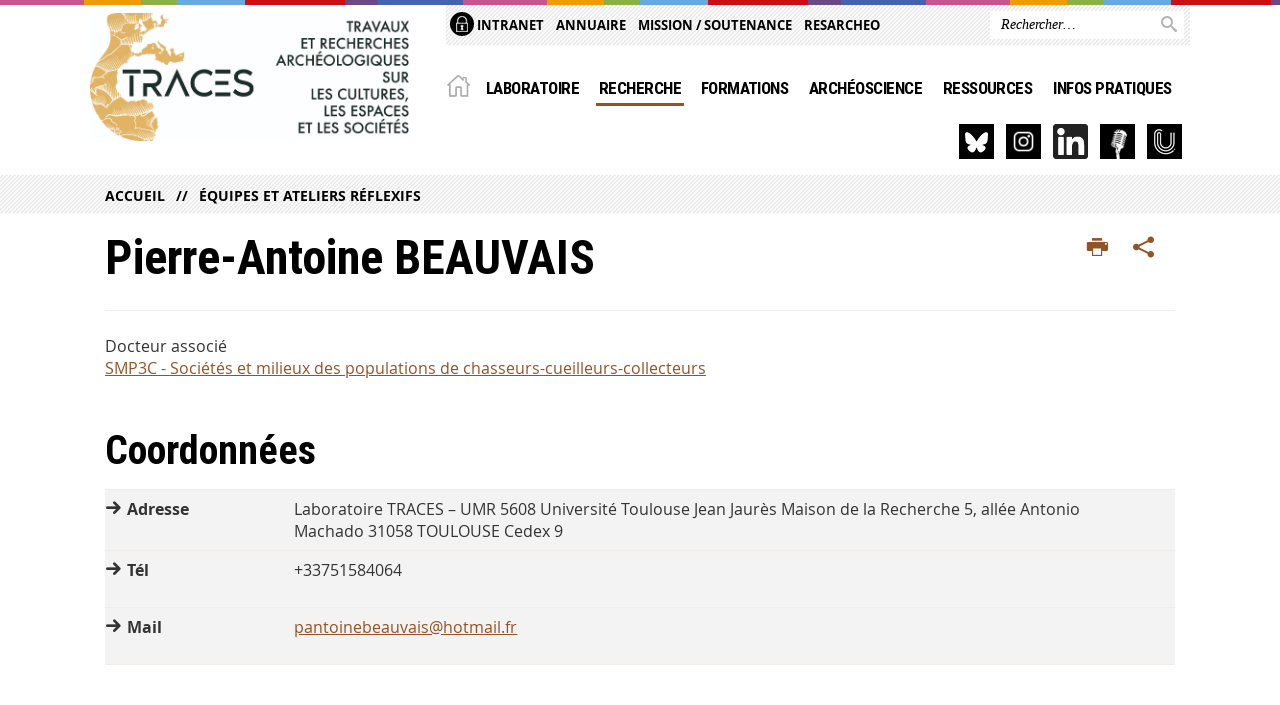

--- FILE ---
content_type: text/html;charset=UTF-8
request_url: https://traces.univ-tlse2.fr/accueil/equipes-et-ateliers/smp3c-societes-et-milieux-des-populations-de-chasseurs-cueilleurs-collecteurs/pierre-antoine-beauvais
body_size: 9707
content:

































<!DOCTYPE html>
<!--[if IE 9]> <html class="no-js ie ie9 html" xmlns="http://www.w3.org/1999/xhtml" lang="fr" xml:lang="fr"> <![endif]-->
<!--[if gt IE 9]> <html class="no-js ie html" xmlns="http://www.w3.org/1999/xhtml" lang="fr" xml:lang="fr"> <![endif]-->
<!--[if !IE]> -->
<html class="no-js html" xmlns="http://www.w3.org/1999/xhtml" lang="fr" xml:lang="fr"> <!-- <![endif]-->
<head>
    <meta name="viewport" content="width=device-width, initial-scale=1.0"/>
    





















<meta property="og:description" content="" />
<meta property="og:title" content="Pierre-Antoine BEAUVAIS - TRACES : UMR 5608" />
<meta property="og:site_name" content="TRACES : UMR 5608" />
<meta property="og:type" content="article" />
<meta property="og:url" content="https://traces.univ-tlse2.fr/accueil/equipes-et-ateliers/smp3c-societes-et-milieux-des-populations-de-chasseurs-cueilleurs-collecteurs/pierre-antoine-beauvais" />
<meta property="og:image" content="https://traces.univ-tlse2.fr/uas/traces/LOGO/logo_TRACES2.jpg" />
<meta http-equiv="content-type" content="text/html; charset=utf-8" />
<title>Pierre-Antoine BEAUVAIS - TRACES : UMR 5608</title>



    <link rel="canonical" href="https://traces.univ-tlse2.fr/accueil/equipes-et-ateliers/smp3c-societes-et-milieux-des-populations-de-chasseurs-cueilleurs-collecteurs/pierre-antoine-beauvais" />

<link rel="icon" type="image/png" href="https://traces.univ-tlse2.fr/jsp/images/favicon.png" />
<meta http-equiv="pragma" content="no-cache" />

<link rel="schema.DC" href="http://purl.org/dc/elements/1.1/" />
<meta name="DC.Title" content="Pierre-Antoine BEAUVAIS - TRACES : UMR 5608" />
<meta name="DC.Creator" content="Pierre-antoine Beauvais" />
<meta name="DC.Description" lang="fr-FR" content="" />
<meta name="DC.Publisher" content="Pierre-antoine Beauvais" />
<meta name="DC.Date.created" scheme="W3CDTF" content="20171219 00:00:00.0" />
<meta name="DC.Date.modified" scheme="W3CDTF" content="20231219 13:49:55.0" />
<meta name="DC.Language" scheme="RFC3066" content="fr-FR" />
<meta name="DC.Rights" content="Copyright &copy; TRACES : UMR 5608" />

<meta name="description" content="" />
<meta name="author" lang="fr_FR" content="Pierre-antoine Beauvais" />
<meta name="Date-Creation-yyyymmdd" content="20171219 00:00:00.0" />
<meta name="Date-Revision-yyyymmdd" content="20231219 13:49:55.0" />
<meta name="copyright" content="Copyright &copy; TRACES : UMR 5608" />
<meta name="reply-to" content="webmaster@univ-tlse2.fr" />
<meta name="category" content="Internet" />
<meta name="robots" content="index, follow" />
<meta name="distribution" content="global" />
<meta name="identifier-url" content="https://traces.univ-tlse2.fr/" />
<meta name="resource-type" content="document" />
<meta name="expires" content="-1" />

<meta name="google-site-verification" content="" />

<meta name="Generator" content="K-Sup (6.07.77)" />
<meta name="Formatter" content="K-Sup (6.07.77)" />


    <link rel="start" title="Accueil" href="https://traces.univ-tlse2.fr/"/>
    <link rel="alternate" type="application/rss+xml" title="Fil RSS des dix dernières actualités"
          href="https://traces.univ-tlse2.fr/adminsite/webservices/export_rss.jsp?NOMBRE=10&amp;CODE_RUBRIQUE=TRACES&amp;LANGUE=0"/>



    <!--  Script pour spirHAL -->
    <script src="https://cdn.jsdelivr.net/npm/spirhal@latest/dist/spirhal.min.js"></script>

    <link rel="stylesheet" type="text/css" media="screen" href="https://traces.univ-tlse2.fr/jsp/styles/extension-intranet.css"/>
    <link rel="stylesheet" type="text/css" media="screen" href="https://traces.univ-tlse2.fr/jsp/styles/extension-galerie.css"/>
    <link rel="stylesheet" type="text/css" media="screen" href="https://traces.univ-tlse2.fr/jsp/styles/screen.css"/>
    <link rel="stylesheet" type="text/css" media="screen" href="https://traces.univ-tlse2.fr/wro/jQueryCSS/4f09505c023ee9faad90b029013642f69c694251.css"/>
    <link rel="stylesheet" type="text/css" media="print" href="https://traces.univ-tlse2.fr/wro/styles-print/60bb201af288a19cf10ed6c04788d7ce5a9f1ec1.css"/>
    <link rel="stylesheet" type="text/css" media="screen" href="https://traces.univ-tlse2.fr/wro/styles/2dc6d8f809445a65b14e4beee7e4bc04de5a3824.css"/>
    










<style type="text/css" media="screen">
/*  remplacer par variable bandeau (de site) usine à sites */
#bandeau {
}
    #menu_principal {
        background-color: #945325;
    }

    @media screen and (min-width: 60em) {
        #menu_principal {
            background-color: transparent;
        } 
    }

    /*EF. Il manquait la prise en compte des paragraphes*/
    .paragraphe--1{
        border-color: #945325;
    }
    .paragraphe--2{
        background-color: #945325;
    }
    #bandeau_outils,
    #bandeau_outils .plier-deplier__contenu,
    /* #acces_directs .menu__level__item > div, EF */
    #acces_directs .libelle.active {
        background-color: #945325;
    }
    #bandeau_outils button.plier-deplier__bouton:hover,
    #bandeau_outils button.plier-deplier__bouton:focus,
    #bandeau_outils button.plier-deplier__bouton:active,
    #bandeau_outils button.plier-deplier__bouton:hover .icon,
    #bandeau_outils button.plier-deplier__bouton:focus .icon,
    #bandeau_outils button.plier-deplier__bouton:active .icon,
    #acces_directs .menu__level__item > button:hover,
    #acces_directs .menu__level__item > a:hover {
        color: #945325;
    }

	/* Pas d'affichage de l'impression et PDF pour smartphone */     
    @media screen and (max-width: 60em) {
    li.actions-fiche__item.actions-fiche__item--print button,
     li.actions-fiche__item.actions-fiche__item--pdf a
     {
    	display: none;
    	}   	
    }
    @media screen and (min-width: 60em) {
        #menu_principal > li > button.active,
        #menu_principal > li > a.active,
        #menu_principal > li > span.active {
            border-bottom-color: #945325;
        }
        
        #menu_principal > li > button:hover,
	    #menu_principal > li > a:hover,
	    #menu_principal > li > span:hover,
	    #menu_principal > li.menu__level__item--actif > button,
	    #menu_principal > li.menu__level__item--actif > a,
	    #menu_principal > li.menu__level__item--actif > span {
	        color: #945325;
	    }
        .sitepublic #menu_principal > li.menu__level__item.menu__level__item--home a:hover,
        .sitepublic #menu_principal > li.menu__level__item.menu__level__item--home a:active,
        .sitepublic #menu_principal > li.menu__level__item.menu__level__item--home a:focus,
        .sitepublic #menu_principal > li.menu__level__item > button.active,
        .sitepublic #menu_principal > li.menu__level__item.menu__level__item--actif button{
            border-bottom-color: #945325;
            color: #000 !important;
        }
        .sitepublic #menu_principal > li.menu__level__item > .menu__level .menu__level__items > ul > li > a:active,
        .sitepublic #menu_principal > li.menu__level__item > .menu__level .menu__level__items > ul > li > a:focus{
            color: #945325 !important;
        }
        .sitepublic > header #acces_directs .menu__level__item > a:hover,
        .sitepublic > header #acces_directs .menu__level__item > a:focus{
            color: #945325 !important;
        }
    }
    footer .plan-site__lvl1::after{
    	background-color: #a97550;
    }
    body > footer .plan-site .plan-site__lvl2:active,
    body > footer .plan-site .plan-site__lvl2:focus,
    .fil_ariane_wrapper #fil_ariane a:focus,
    .fil_ariane_wrapper #fil_ariane a:active{
        color: #945325 !important;
    }
	.menu__toggle{
		background-color: #945325;
	}
    a {
        color: #945325;
    }
    a:hover, a:visited {
        /*color: #ae7e5b;*/
        color: #945325;
    }
    a:focus,
    a:active {
        background-color: #945325;
    }

   /* a:visited {
        color: #2c180b;
    }*/

    fieldset,
    .fieldset {
        border-color: #945325;
    }

    /* EF. On garde la couleur noire pour les titres. h1,h2,h3,h4,h5,h6, sauf slogan du site (zone-baseline) */
	.icon,
	html.js .plier-deplier .plier-deplier__bouton:hover .icon,
    html.js .plier-deplier .plier-deplier__bouton:focus .icon,
    div.zone-baseline{
		color: #945325;
	}

	html.js .actions-fiche li .plier-deplier__bouton .icon {
		color: #945325;
	}
	
	#telecharger li::before{
		color: #945325;
	}
	.reseaux-sociaux .picto_wrapper{
		background: #945325;
	}
    body.recherche .resultatFormation table.datatable thead th,
    body.recherche .resultatFormation .fg-toolbar.ui-corner-bl .dataTables_paginate a {
        color: #945325;
    }

    button,
    [type="submit"],
    [type="reset"],
    [type="button"],
    .submit,
    .reset,
    .button {
        background-color: #945325;
    }

    button:hover,
    [type="submit"]:hover,
    [type="reset"]:hover,
    [type="button"]:hover,
    .submit:hover,
    .reset:hover,
    .button:hover,
    button:focus,
    [type="submit"]:focus,
    [type="reset"]:focus,
    [type="button"]:focus,
    .submit:focus,
    .reset:focus,
    .button:focus,
    .reseaux-sociaux__item a:hover .picto_wrapper,
    .reseaux-sociaux__item a:focus .picto_wrapper,
    .reseaux-sociaux__item a:active .picto_wrapper{
        background-color: #ae7e5b;
    }

    button:active,
    [type="submit"]:active,
    [type="reset"]:active,
    [type="button"]:active,
    .submit:active,
    .reset:active,
    .button:active {
        background-color: #6f3e1b;
    }

    .banner_cookie,
    .banner_cookie__refused,
    .banner_cookie__accepted {
        background-color: #945325;
    }
    .evenement__dates span{
    	color:#945325;
    }
    #body .owl-dots .owl-dot.active{
    	background-color: #945325;
    }
    body > header #partenaires .owl-prev::before,
    body > header #partenaires .owl-next::before {
        color: #945325;
    }
    #encadres .encadre__picto_deco {
        background-color: #945325;
        border: #945325;
    }
    body.fiche ul.actualites .dates {
        color: #945325;
    }
    .fiche.actualite .date_lieu_date::before,
    .fiche.actualite .date_lieu_lieu::before {
        background-color: #945325;
    }
    #encadres #telecharger .image::before{
        background-color: #945325;
    }

    #acces_directs > .menu__level__item .toggler.active {
        background-color: #945325;
    }

    /* Menus */

    .siteintranet .menu__toggle, .siteintranet .item__toggler {
        color: #945325;
    }
    .siteintranet .menu__toggle:focus, .siteintranet .menu__toggle:active, .siteintranet .menu__toggle:hover, .siteintranet .menu__toggle.show-menu, .siteintranet .item__toggler:focus, .siteintranet .item__toggler:active, .siteintranet .item__toggler:hover, .siteintranet .item__toggler.show-menu {
        color: #945325;
    }
    @media screen and (max-width: 767px) {
        .siteintranet.show-menu .menu__toggle {
            background: #945325;
        }
    }
    #menu nav .menu__level__item--actif > .item > .item__control .item__label {
        color: #945325;
    }
    .siteintranet #menu a.item__control:hover .item__label, .siteintranet #menu a.item__control:focus .item__label, .siteintranet #menu a.item__control:active .item__label,
    .siteintranet #menu a.item__control:hover::after, .siteintranet #menu a.item__control:focus::after, .siteintranet #menu a.item__control:active::after{
        color: #945325;
    }

    /* TEXTE SELECTIONNE */
    .texte--selectionne{
        background-color: #945325;
    }
    ::-moz-selection{
        background-color: #945325;
    }
    mark{
        background-color: #945325;
    }
    ::selection{
        background-color: #945325;
    }

    button.orejime-Button--save,
    button.orejime-Button--save:focus,
    button.orejime-Button--save:active,
    button.orejime-AppToggles-enableAll,
    button.orejime-AppToggles-enableAll:focus,
    button.orejime-AppToggles-enableAll:active,
    button.orejime-Button--info {
        background-color: #945325;
        border: solid 1px#945325;
    }

    button.orejime-Button--info:focus {
        color: #945325;
    }

    button.orejime-Button:hover,
    button.orejime-Button--save:hover {
        background-color: #603518;
    }

    button.orejime-Button--decline,
    button.orejime-Notice-learnMoreButton {
        background-color: #945325;
        border-color: #945325;
    }

    .orejime-AppItem-slider {
        background-color: #945325;
    }

    .orejime-AppItem-input:checked + .orejime-AppItem-label .orejime-AppItem-slider {
        background-color: #603518;
    }

    .orejime-content__context-notice .orejime .context-notice .cm-btn.cm-btn-success-var {
        background-color: #945325;
    }

    .orejime-content__context-notice .orejime .context-notice .cm-btn.cm-btn-success-var:hover {
        background-color: #603518;
    }

    
</style>

    <script type="text/javascript">var html = document.getElementsByTagName('html')[0];
    html.className = html.className.replace('no-js', 'js');</script>
    <script type="text/javascript" src="https://traces.univ-tlse2.fr/adminsite/scripts/libs/ckeditor/ckeditor.js"></script>
    <script type="text/javascript" src="https://traces.univ-tlse2.fr/wro/scripts/da8707c64acb8c087415720693b12ea69b6a2d2a.js"></script>

    
</head>
<body id="body" class="fiche annuaireksup sitepublic"
      data-toggle="#menu_principal .active, #connexion .active, #acces_directs .active" data-toggle-bubble>
<header>
    <p id="liens_evitement">
        <a href="#contenu-encadres">Acc&egrave;s direct au contenu
        </a> |
        <a href="#menu_principal">Navigation
        </a> |
        <a href="#acces_directs">Accès directs
        </a> |
        <a href="#connexion">Connexion
        </a>
    </p>
    
        
            <div class="zones"><!--
                 --><div class="zone-gauche">
                    







<div class="banniere" role="banner">
    <div>
            <a href="https://traces.univ-tlse2.fr/" class="banniere__logo" title="Vers page d'accueil">
                <img src="/uas/traces/LOGO/logo_TRACES2.jpg" alt="logo-TRACES : UMR 5608" title="Vers page d'accueil" />
            </a>
    </div>
</div><!-- .banniere -->
                    





                </div><!--
                 --><div class="zone-droite">
                    <div class="zone-droite__top">
                        <div class="zone-droite__top_wrapper"><!--
                          --><div class="zone-droite__top_left">
                                
	<ul id="acces_directs" aria-hidden="true">
	    








<li class="acces-directs menu__level__item"><!--
            
                
                --><a class="libelle type_rubrique_0001" href="https://traces.univ-tlse2.fr/accueil/intranet">
    
    <span class="acces-directs-picto"><img src="/medias/photo/picto-ent_1576083235148-png" /></span>
    
    Intranet
</a><!--
        --></li><!-- .acces-directs.plier-deplier -->
<li class="acces-directs menu__level__item"><!--
            
                
                --><a class="libelle type_rubrique_0001" href="https://traces.univ-tlse2.fr/accueil/annuaire">
    
    Annuaire
</a><!--
        --></li><!-- .acces-directs.plier-deplier -->
<li class="acces-directs menu__level__item"><!--
            
                
                --><a class="libelle type_rubrique_0001" href="https://traces.univ-tlse2.fr/accueil/pole-administratif">
    
    Mission / Soutenance
</a><!--
        --></li><!-- .acces-directs.plier-deplier -->
<li class="acces-directs menu__level__item"><!--
            
                
                --><a class="libelle type_rubrique_0001" href="https://traces.univ-tlse2.fr/accueil/resarcheo">
    
    Resarcheo
</a><!--
        --></li><!-- .acces-directs.plier-deplier -->

	</ul>
                                









                            </div><!--
                            --><div class="zone-droite__top_right">
                                






<div id="recherche-simple" role="search" class="plier-deplier menu_toggle">
	











<form action="/search" method="get" itemprop="potentialAction" itemscope itemtype="http://schema.org/SearchAction" class="search-form search-form--default">
    <meta itemprop="target" content="/search?beanKey=&l=0&q={q}"/>
    <input type="hidden" name="beanKey" value="" />
    
    <input type="hidden" name="l" value="0"/>
    <input type="hidden" name="RH" value="Societes_traces"/>
    
    <input itemprop="query-input" name="q" type="text" id="default-MOTS_CLEFS" value="" placeholder="Rechercher…" aria-label="Rechercher par mots-clés"/>
    <button type="submit"></button>
</form>

</div><!-- #recherche-simple .plier-deplier -->

                            </div><!--
                     --></div>
                    </div>
                    <div class="zone-droite__middle menu_horizontal">
                        <div id="menu" role="navigation" aria-expanded="false">
                            <button class="menu__toggle" data-toggle="body" data-toggle-class="show-menu">
                                <span class="icon- open-menu"></span>
                                <span class="icon- close-menu"></span>
                            </button>
                            
                                














    








    
    
        
        
            <ul class="menu__level  menu__level--0"  id="menu_principal">
        
        
        
    

    
        <li class="menu__level__item menu__level__item--home">
            <a class="libelle link" href="https://traces.univ-tlse2.fr/" aria-expanded="false"><span>Accueil</span></a>
        </li>
    

    
        
        
        
        
            
        

        <li class="menu__level__item   menu__level__item--first-column">

        

        
            
            
            
            
                <button class="libelle type_rubrique_" type="button" data-toggle="[data-toggle-id='1543843704449']" data-toggle-group="menus">Laboratoire</button>
            
        

        
        
            <button class="toggler" data-toggle="[data-toggle-id='1543843704449']" data-toggle-group="menus-toggler" type="button">
            <span class="icon-expand_more more"></span>
            <span class="icon-expand_less less"></span>
            </button>
        

        
        
            


















    
    
        
        
        
        
            <div class="menu__level  menu__level--1" data-toggle-id="1543843704449" data-toggle-target ><div>
            
                <div class="menu__level__items">
            
            <ul>
        
    

    

    
        
        
        
        

        <li class="menu__level__item   menu__level__item--first-column">

        

        
            
            
                <a class="libelle link type_rubrique_0001" href="https://traces.univ-tlse2.fr/accueil/historique-du-laboratoire" aria-expanded="false">Présentation</a>
            
            
            
        

        
        

        
        
            


















        

        </li>
    
        
        
        
        

        <li class="menu__level__item   menu__level__item--first-column">

        

        
            
            
                <a class="libelle link type_rubrique_0001" href="https://traces.univ-tlse2.fr/accueil/administration-1" aria-expanded="false">Administration</a>
            
            
            
        

        
        

        
        
            


















        

        </li>
    
        
        
        
        

        <li class="menu__level__item   menu__level__item--last-column">

        

        
            
            
                <a class="libelle link type_rubrique_0001" href="https://traces.univ-tlse2.fr/accueil/annuaire-4" aria-expanded="false">Annuaire</a>
            
            
            
        

        
        

        
        
            


















        

        </li>
    
        
        
        
        

        <li class="menu__level__item   menu__level__item--last-column">

        

        
            
            
                <a class="libelle link type_rubrique_0001" href="https://traces.univ-tlse2.fr/accueil/projet-scientifique-2015-2020" aria-expanded="false">Projet scientifique</a>
            
            
            
        

        
        

        
        
            


















        

        </li>
    

    </ul>

    
    
        
        </div></div>
    

        

        </li>
    
        
        
        
        
            
        

        <li class="menu__level__item  menu__level__item--actif menu__level__item--first-column">

        

        
            
            
            
            
                <button class="libelle type_rubrique_" type="button" data-toggle="[data-toggle-id='1543844729702']" data-toggle-group="menus">Recherche</button>
            
        

        
        
            <button class="toggler" data-toggle="[data-toggle-id='1543844729702']" data-toggle-group="menus-toggler" type="button">
            <span class="icon-expand_more more"></span>
            <span class="icon-expand_less less"></span>
            </button>
        

        
        
            


















    
    
        
        
        
        
            <div class="menu__level  menu__level--1" data-toggle-id="1543844729702" data-toggle-target ><div>
            
                <div class="menu__level__items">
            
            <ul>
        
    

    

    
        
        
        
        

        <li class="menu__level__item  menu__level__item--actif menu__level__item--first-column">

        

        
            
            
                <a class="libelle link type_rubrique_0001" href="https://traces.univ-tlse2.fr/accueil/equipes-et-ateliers" aria-expanded="false">Équipes / ateliers / axes</a>
            
            
            
        

        
        

        
        
            


















        

        </li>
    
        
        
        
        

        <li class="menu__level__item   menu__level__item--first-column">

        

        
            
            
                <a class="libelle link type_rubrique_0001" href="https://traces.univ-tlse2.fr/accueil/habilitations-a-diriger-des-recherches-hdr" aria-expanded="false">Habilitations à Diriger des Recherches</a>
            
            
            
        

        
        

        
        
            


















        

        </li>
    
        
        
        
        

        <li class="menu__level__item   menu__level__item--last-column">

        

        
            
            
                <a class="libelle link type_rubrique_0001" href="https://traces.univ-tlse2.fr/accueil/associations-partenaires-1" aria-expanded="false">Associations partenaires</a>
            
            
            
        

        
        

        
        
            


















        

        </li>
    
        
        
        
        

        <li class="menu__level__item   menu__level__item--last-column">

        

        
            
            
                <a class="libelle link type_rubrique_0001" href="https://traces.univ-tlse2.fr/accueil/commission-ecotraces-1" aria-expanded="false">ÉcoTRACES</a>
            
            
            
        

        
        

        
        
            


















        

        </li>
    

    </ul>

    
    
        
        </div></div>
    

        

        </li>
    
        
        
        
        
            
        

        <li class="menu__level__item   menu__level__item--first-column">

        

        
            
            
            
            
                <button class="libelle type_rubrique_" type="button" data-toggle="[data-toggle-id='1543845621178']" data-toggle-group="menus">Formations</button>
            
        

        
        
            <button class="toggler" data-toggle="[data-toggle-id='1543845621178']" data-toggle-group="menus-toggler" type="button">
            <span class="icon-expand_more more"></span>
            <span class="icon-expand_less less"></span>
            </button>
        

        
        
            


















    
    
        
        
        
        
            <div class="menu__level  menu__level--1" data-toggle-id="1543845621178" data-toggle-target ><div>
            
                <div class="menu__level__items">
            
            <ul>
        
    

    

    
        
        
        
        

        <li class="menu__level__item   menu__level__item--first-column">

        

        
            
            
                <a class="libelle link type_rubrique_0001" href="https://traces.univ-tlse2.fr/accueil/participation-aux-licences" aria-expanded="false">Licences</a>
            
            
            
        

        
        

        
        
            


















        

        </li>
    
        
        
        
        

        <li class="menu__level__item   menu__level__item--first-column">

        

        
            
            
                <a class="libelle link type_rubrique_0001" href="https://traces.univ-tlse2.fr/accueil/participation-aux-masters" aria-expanded="false">Masters</a>
            
            
            
        

        
        

        
        
            


















        

        </li>
    
        
        
        
        

        <li class="menu__level__item   menu__level__item--first-column">

        

        
            
            
                <a class="libelle link type_rubrique_0001" href="https://traces.univ-tlse2.fr/accueil/theses-en-cours" aria-expanded="false">Doctorat</a>
            
            
            
        

        
        

        
        
            


















        

        </li>
    
        
        
        
        

        <li class="menu__level__item   menu__level__item--last-column">

        

        
            
            
                <a class="libelle link type_rubrique_0001" href="https://traces.univ-tlse2.fr/accueil/etre-doctorant-e" aria-expanded="false">Être doctorant.e</a>
            
            
            
        

        
        

        
        
            


















        

        </li>
    
        
        
        
        

        <li class="menu__level__item   menu__level__item--last-column">

        

        
            
            
                <a class="libelle link type_rubrique_0001" href="https://traces.univ-tlse2.fr/accueil/stage-3eme-et-2nde" aria-expanded="false">Stage 3ème et 2nde</a>
            
            
            
        

        
        

        
        
            


















        

        </li>
    

    </ul>

    
    
        
        </div></div>
    

        

        </li>
    
        
        
        
        
            
        

        <li class="menu__level__item   menu__level__item--first-column">

        

        
            
            
                <a class="libelle link type_rubrique_0004" href="https://traces.univ-tlse2.fr/accueil/archeoscience" aria-expanded="false">ArchéoScience</a>
            
            
            
        

        
        

        
        
            


















        

        </li>
    
        
        
        
        
            
        

        <li class="menu__level__item   menu__level__item--first-column">

        

        
            
            
            
            
                <button class="libelle type_rubrique_" type="button" data-toggle="[data-toggle-id='1543846977556']" data-toggle-group="menus">Ressources</button>
            
        

        
        
            <button class="toggler" data-toggle="[data-toggle-id='1543846977556']" data-toggle-group="menus-toggler" type="button">
            <span class="icon-expand_more more"></span>
            <span class="icon-expand_less less"></span>
            </button>
        

        
        
            


















    
    
        
        
        
        
            <div class="menu__level  menu__level--1" data-toggle-id="1543846977556" data-toggle-target ><div>
            
                <div class="menu__level__items">
            
            <ul>
        
    

    

    
        
        
        
        

        <li class="menu__level__item   menu__level__item--first-column">

        

        
            
            
                <a class="libelle link type_rubrique_0001" href="https://traces.univ-tlse2.fr/accueil/activites-editoriales-et-revues" aria-expanded="false">Activités éditoriales</a>
            
            
            
        

        
        

        
        
            


















        

        </li>
    
        
        
        
        

        <li class="menu__level__item   menu__level__item--first-column">

        

        
            
            
                <a class="libelle link type_rubrique_0001" href="https://traces.univ-tlse2.fr/accueil/softwares-1" aria-expanded="false">Softwares</a>
            
            
            
        

        
        

        
        
            


















        

        </li>
    
        
        
        
        

        <li class="menu__level__item   menu__level__item--first-column">

        

        
            
            
                <a class="libelle link type_rubrique_0001" href="https://traces.univ-tlse2.fr/accueil/mediatheques" aria-expanded="false">Médiathèques</a>
            
            
            
        

        
        

        
        
            


















        

        </li>
    
        
        
        
        

        <li class="menu__level__item   menu__level__item--last-column">

        

        
            
            
                <a class="libelle link type_rubrique_0001" href="https://traces.univ-tlse2.fr/accueil/archives-ouvertes-hal" aria-expanded="false">Archives Ouvertes - HAL</a>
            
            
            
        

        
        

        
        
            


















        

        </li>
    
        
        
        
        

        <li class="menu__level__item   menu__level__item--last-column">

        

        
            
            
                <a class="libelle link type_rubrique_0001" href="https://traces.univ-tlse2.fr/accueil/humanites-numeriques" aria-expanded="false">Humanités numériques</a>
            
            
            
        

        
        

        
        
            


















        

        </li>
    
        
        
        
        

        <li class="menu__level__item   menu__level__item--last-column">

        

        
            
            
                <a class="libelle link type_rubrique_0001" href="https://traces.univ-tlse2.fr/accueil/liens-utiles" aria-expanded="false">Liens utiles</a>
            
            
            
        

        
        

        
        
            


















        

        </li>
    

    </ul>

    
    
        
        </div></div>
    

        

        </li>
    
        
        
        
        
            
        

        <li class="menu__level__item   menu__level__item--last-column">

        

        
            
            
            
            
                <button class="libelle type_rubrique_" type="button" data-toggle="[data-toggle-id='1659365416948']" data-toggle-group="menus">infos pratiques</button>
            
        

        
        
            <button class="toggler" data-toggle="[data-toggle-id='1659365416948']" data-toggle-group="menus-toggler" type="button">
            <span class="icon-expand_more more"></span>
            <span class="icon-expand_less less"></span>
            </button>
        

        
        
            


















    
    
        
        
        
        
            <div class="menu__level  menu__level--1" data-toggle-id="1659365416948" data-toggle-target ><div>
            
                <div class="menu__level__items">
            
            <ul>
        
    

    

    
        
        
        
        

        <li class="menu__level__item   menu__level__item--first-column">

        

        
            
            
                <a class="libelle link type_rubrique_0001" href="https://traces.univ-tlse2.fr/accueil/contact-et-acces-1" aria-expanded="false">Contact et accès</a>
            
            
            
        

        
        

        
        
            


















        

        </li>
    
        
        
        
        

        <li class="menu__level__item   menu__level__item--first-column">

        

        
            
            
                <a class="libelle link type_rubrique_0001" href="https://traces.univ-tlse2.fr/accueil/nouvel-arrive" aria-expanded="false">Nouveau au labo ?</a>
            
            
            
        

        
        

        
        
            


















        

        </li>
    
        
        
        
        

        <li class="menu__level__item   menu__level__item--last-column">

        

        
            
            
                <a class="libelle link type_rubrique_0001" href="https://traces.univ-tlse2.fr/accueil/logos-et-identite-visuelle" aria-expanded="false">Logos</a>
            
            
            
        

        
        

        
        
            


















        

        </li>
    
        
        
        
        

        <li class="menu__level__item   menu__level__item--last-column">

        

        
            
            
                <a class="libelle link type_rubrique_0001" href="https://traces.univ-tlse2.fr/accueil/calendrier-1" aria-expanded="false">Calendriers</a>
            
            
            
        

        
        

        
        
            


















        

        </li>
    

    </ul>

    
    
        
        </div></div>
    

        

        </li>
    
        
        
        
        
            
        

        <li class="menu__level__item menu__level__item--acces-directs  menu__level__item--last-column">

        
            <div class="acces-directs-picto">
            <img src="/medias/photo/picto-ent_1576083235148-png" alt="">
            </div>
        

        
            
            
                <a class="libelle link type_rubrique_ACCES" href="https://traces.univ-tlse2.fr/accueil/intranet" aria-expanded="false">Intranet</a>
            
            
            
        

        
        

        
        
            


















        

        </li>
    
        
        
        
        
            
        

        <li class="menu__level__item menu__level__item--acces-directs  menu__level__item--last-column">

        

        
            
            
                <a class="libelle link type_rubrique_ACCES" href="https://traces.univ-tlse2.fr/accueil/annuaire" aria-expanded="false">Annuaire</a>
            
            
            
        

        
        

        
        
            


















        

        </li>
    
        
        
        
        
            
        

        <li class="menu__level__item menu__level__item--acces-directs  menu__level__item--last-column">

        

        
            
            
                <a class="libelle link type_rubrique_ACCES" href="https://traces.univ-tlse2.fr/accueil/pole-administratif" aria-expanded="false">Mission / Soutenance</a>
            
            
            
        

        
        

        
        
            


















        

        </li>
    
        
        
        
        
            
        

        <li class="menu__level__item menu__level__item--acces-directs  menu__level__item--last-column">

        

        
            
            
                <a class="libelle link type_rubrique_ACCES" href="https://traces.univ-tlse2.fr/accueil/resarcheo" aria-expanded="false">Resarcheo</a>
            
            
            
        

        
        

        
        
            


















        

        </li>
    

    </ul>

    
    

                            
                            <div class="menu__overlay" data-toggle="body" data-toggle-class="show-menu"></div>
                            <div class="separateur"></div>
                        </div><!-- #menu -->
                        <div class="zone-droite__middle__ligne2"><!--
                            
                            -->
                            <div class="zone-reseaux_sociaux">
                                





	<div class="reseaux-sociaux">

		<ul class="reseaux-sociaux__liste">
		
			<li class="reseaux-sociaux__item">
				<a href="https://traces.univ-tlse2.fr/accueil/bluesky" class="reseaux-sociaux__type-rubrique_0004" title="Bluesky"><img src="/medias/photo/logo-bluesky_1737626148056-png" alt="picto-Bluesky" /></a>
			</li>
		
			<li class="reseaux-sociaux__item">
				<a href="https://traces.univ-tlse2.fr/accueil/instagram" class="reseaux-sociaux__type-rubrique_0004" title="Instagram"><img src="/medias/photo/instagram_1572880988468-png" alt="picto-Instagram" /></a>
			</li>
		
			<li class="reseaux-sociaux__item">
				<a href="https://traces.univ-tlse2.fr/accueil/linkedin" class="reseaux-sociaux__type-rubrique_0004" title="LinkedIn"><img src="/medias/photo/linkedin_1726149223115-png" alt="picto-LinkedIn" /></a>
			</li>
		
			<li class="reseaux-sociaux__item">
				<a href="https://traces.univ-tlse2.fr/accueil/podcast" class="reseaux-sociaux__type-rubrique_0004" title="Podcast"><img src="/medias/photo/picto-radio_1732789560462-png" alt="picto-Podcast" /></a>
			</li>
		
			<li class="reseaux-sociaux__item">
				<a href="https://traces.univ-tlse2.fr/accueil/canal-u" class="reseaux-sociaux__type-rubrique_0004" title="Canal U"><img src="/medias/photo/canal-u_1716995651139-png" alt="picto-Canal U" /></a>
			</li>
		
		</ul>
	</div><!-- .reseaux-sociaux -->

                            </div><!--
                     --></div>
                    </div>
                </div><!--
            --></div>
        
        
    
</header>
















	<div class="fil_ariane_wrapper">
		<div id="fil_ariane">
			<p><a href="https://traces.univ-tlse2.fr/">Accueil</a><a href="https://traces.univ-tlse2.fr/accueil/equipes-et-ateliers">Équipes et ateliers réflexifs</a></p>
		</div>
	</div>

<main id="page" class="sans_sidebar">
    <div id="page_deco">
        <div id="contenu">
            
            <div class="contenu" role="main">
                <div id="zone-titre">
                    
                    








<ul class="actions-fiche">
    <li class="actions-fiche__item actions-fiche__item--print">
        <button title="Imprimer" onclick="window.print(); return false;"><span aria-hidden="true" class="icon icon-print"></span><span class="actions-fiche__libelle">Imprimer</span></button>
    </li>
        <!--li class="actions-fiche__item actions-fiche__item--pdf"><a title="Version PDF" href="https://traces.univ-tlse2.fr/accueil/equipes-et-ateliers/smp3c-societes-et-milieux-des-populations-de-chasseurs-cueilleurs-collecteurs/pierre-antoine-beauvais?toPdf=true" rel="nofollow"><span aria-hidden="true" class="icon icon-file-pdf-o"></span><span class="actions-fiche__libelle">Version PDF</span></a></li-->
    <li class="actions-fiche__item plier-deplier actions-fiche__item--share">
        <button class="plier-deplier__bouton" aria-expanded="false"><span aria-hidden="true" class="icon icon-share"></span><span class="actions-fiche__libelle">Partager</span></button>
        <div class="plier-deplier__contenu plier-deplier__contenu--clos partage-reseauxsociaux">
            <span>Partager cette page</span>
            <ul><!--
            --><li class="partage-reseauxsociaux__item">
                    <a title="Envoyer par email" href="/servlet/com.jsbsoft.jtf.core.SG?PROC=TRAITEMENT_ENVOI_AMI_FRONT&ACTION=ENVOYER&CODE=1513697509463&OBJET=annuaireksup">
                        <span aria-hidden="true" class="icon icon-envelope"></span>
                        <span class="actions-fiche__libelle">Envoyer par email</span>
                    </a>
                </li><!----><li class="partage-reseauxsociaux__item partage-reseauxsociaux__item--facebook">
                        <a class="js-share-action" href="https://www.facebook.com/sharer/sharer.php?s=100&u=https://traces.univ-tlse2.fr/accueil/equipes-et-ateliers/smp3c-societes-et-milieux-des-populations-de-chasseurs-cueilleurs-collecteurs/pierre-antoine-beauvais" title="Facebook">
                            <span aria-hidden="true" class="icon icon-facebook"></span>
                            <span class="actions-fiche__libelle">Facebook</span>
                        </a>
                    </li><!----><li class="partage-reseauxsociaux__item partage-reseauxsociaux__item--twitter">
                        <a class="js-share-action" href="https://twitter.com/intent/tweet?url=https%3A%2F%2Ftraces.univ-tlse2.fr%2Faccueil%2Fequipes-et-ateliers%2Fsmp3c-societes-et-milieux-des-populations-de-chasseurs-cueilleurs-collecteurs%2Fpierre-antoine-beauvais&text=Pierre-Antoine+BEAUVAIS" title="Twitter">
                            <span aria-hidden="true" class="icon icon-twitter2"></span>
                            <span class="actions-fiche__libelle">Twitter</span>
                        </a>
                    </li><!----><li class="partage-reseauxsociaux__item partage-reseauxsociaux__item--linkedin">
                        <a class="js-share-action" href="https://www.linkedin.com/shareArticle?mini=true&url=https://traces.univ-tlse2.fr/accueil/equipes-et-ateliers/smp3c-societes-et-milieux-des-populations-de-chasseurs-cueilleurs-collecteurs/pierre-antoine-beauvais" title="Linkedin">
                            <span aria-hidden="true" class="icon icon-linkedin"></span>
                            <span class="actions-fiche__libelle">Linkedin</span>
                        </a>
                    </li><!----></ul>
        </div>
    </li></ul><!-- .actions-fiche -->
                    
                </div>













<div class="infos"><p id="type_personnel" class="surtitre" ></p><h1>Pierre-Antoine BEAUVAIS</h1>Docteur associé</br><div class="structure"><a href="https://traces.univ-tlse2.fr/accueil/equipes-et-ateliers/smp3c-societes-et-milieux-des-populations-de-chasseurs-cueilleurs-collecteurs">SMP3C - Sociétés et milieux des populations de chasseurs-cueilleurs-collecteurs</a><br />
</div></div><div class="element_deco motif">
    <div class="motif__titre"><h2>Coordonnées</h2></div>
    <div class="motif__contenu"><dl class="type_1"><dt>Adresse</dt>	
    	<dd class="adresse">Laboratoire TRACES – UMR 5608
Université Toulouse Jean Jaurès
Maison de la Recherche 
5, allée Antonio Machado
31058 TOULOUSE Cedex 9</dd><dt>Tél</dt>
        <dd class="tel">+33751584064</dd><dt>Mail</dt><dd class="mail"><a href="javascript:melA('pantoinebeauvais','','','hotmail.fr');">pantoinebeauvais@hotmail.fr</a></dd></dl></div><!-- motif__contenu -->
</div><!-- .element_deco --><div class="element_deco motif">
<div class="motif__titre"><h2>Corps</h2></div>
<div class="motif__contenu">Université Toulouse Jean Jaurès</div>
</div><!-- .element_deco --><div class="element_deco motif">
    <div class="motif__titre"><h2>Discipline(s)</h2></div>
    <div class="motif__contenu">ARCHEOLOGIE</div>
</div><!-- .element_deco --><div class="element_deco motif">
    <div class="motif__titre"><h2>Discipline(s) enseignée(s)</h2></div>
    <div class="motif__contenu">(2018-2020) Chargé de cours-Vacataire ; Licence 1 Histoire de l'Art-Archéologie; UE 101 Préhistoire.</div>
</div><!-- .element_deco --><div class="element_deco motif">
    <div class="motif__titre"><h2>Thèmes de recherche</h2></div>
    <div class="motif__contenu"><p class="MsoNoSpacing" style="text-align:justify"><span style="font-size:10.0pt">(2020 – en cours) – Membre du PCR « Occupations humaines sur le plateau de Méjannes-le-Clap et les gorges de la Cèze à la transition Néolithique final – début de l’âge du Bronze » (dir. M. Leroy) ; Axe 1 - Aménagements et exploitation de l’environnement : inventaire et caractérisation des silicites.</span></p>

<p class="MsoNoSpacing" style="text-align:justify"><span style="font-size:10.0pt">(2018 – en cours) – Membre du PCR « Réseau de lithothèques en Auvergne-Rhône-Alpes » (dir. P. Fernandes) : inventaires, prospections et caractérisations d’échantillons géologiques, Lithothèque de la Cité de la Préhistoire- Orgnac l’Aven (07). </span></p>

<p class="MsoNoSpacing" style="text-align:justify"><span style="font-size:10.0pt">(2018 – en cours) – Membre de la mission « Galala », Wadi Sannur, Egypte (dir. F. Briois et B. Midant-Reynes) : Fouille archéologique, prospections, étude de matériel lithique (Pre-Dynastique/Ancien Empire).</span></p>

<p class="MsoNoSpacing" style="text-align:justify"><span style="font-size:10.0pt">(2018) – Membre de la mission « Klimonas », Ayos Tychonas, Chypre (dir. J.-D. Vigne et F. Briois) : fouille archéologique, collaboration à l’étude du matériel lithique (Néolithique PPN).</span></p>

<p class="MsoNoSpacing" style="text-align:justify"><span style="font-size:10.0pt">(2016 – 2018) – Membre de la mission « Baume d’Oulen », Gard-Ardèche (dir. N. Teyssandier) ; codirection (2018) : fouille archéologique, suivi scientifique et étude du matériel lithique (Paléolithique supérieur récent).</span></p>

<p class="MsoNoSpacing" style="text-align:justify"><span style="font-size:10.0pt">(2016 – 2018) – Membre de la Prospection Thématique « La grotte du Mas Azil, cartographie archéologique et géoarchéologie », (dir. M. Jarry) ; Prospection, inventaires, étude du matériel lithique. </span></p></div>
</div><!-- .element_deco -->

<!-- Appels JS pour HAL/K-SUP  -->

    
    	<div class="para-an hal-publications"> 
    		<h3>Publications extraites de HAL affiliées à TRACES : UMR 5608</h3>
    		
            <!-- Appels JS pour HAL/K-SUP  -->
            
                <spirhal-app researcher-name="Pierre-antoine Beauvais" backendURL="https://spirhal.univ-tlse2.fr/api" laboName="TRACES" adminLink="https://spirhal.univ-tlse2.fr/"></spirhal-app>
            
    	</div><!-- .element_deco -->	













                    </div> <!-- .contenu -->
                    <div id="redacteur-date-impression">
                    </div><!-- #redacteur-date-impression -->
                </div><!-- #contenu -->
                <div id="navigation-encadres">
                	
                    
                    











                </div>
            </div><!-- #page_deco -->
            <div class="separateur"></div>
        </main> <!-- #page -->
        <footer id="pied_deco">
            <div id="pied_page" role="contentinfo">
                <div class="pied_page__ligne1">
                    









    <div class="plan-site"><!-- 
       
         --><ul class="plan-site__1"><!--
            --><li>
				<a class="plan-site__lvl1" href="#2">Laboratoire</a><!--
	            
	                --><ul class="plan-site__2"><!--
						--><li><!--
	                        --><a class="plan-site__lvl2" href="https://traces.univ-tlse2.fr/accueil/historique-du-laboratoire">Présentation</a><!--
	                    --></li><!--
	                
						--><li><!--
	                        --><a class="plan-site__lvl2" href="https://traces.univ-tlse2.fr/accueil/administration-1">Administration</a><!--
	                    --></li><!--
	                
						--><li><!--
	                        --><a class="plan-site__lvl2" href="https://traces.univ-tlse2.fr/accueil/annuaire-4">Annuaire</a><!--
	                    --></li><!--
	                
						--><li><!--
	                        --><a class="plan-site__lvl2" href="https://traces.univ-tlse2.fr/accueil/projet-scientifique-2015-2020">Projet scientifique</a><!--
	                    --></li><!--
	                
	                --></ul><!--
	           
            --></li><!--
            
        
            --><li>
				<a class="plan-site__lvl1" href="#2">Recherche</a><!--
	            
	                --><ul class="plan-site__2"><!--
						--><li><!--
	                        --><a class="plan-site__lvl2" href="https://traces.univ-tlse2.fr/accueil/equipes-et-ateliers">Équipes / ateliers / axes</a><!--
	                    --></li><!--
	                
						--><li><!--
	                        --><a class="plan-site__lvl2" href="https://traces.univ-tlse2.fr/accueil/habilitations-a-diriger-des-recherches-hdr">Habilitations à Diriger des Recherches</a><!--
	                    --></li><!--
	                
						--><li><!--
	                        --><a class="plan-site__lvl2" href="https://traces.univ-tlse2.fr/accueil/associations-partenaires-1">Associations partenaires</a><!--
	                    --></li><!--
	                
						--><li><!--
	                        --><a class="plan-site__lvl2" href="https://traces.univ-tlse2.fr/accueil/commission-ecotraces-1">ÉcoTRACES</a><!--
	                    --></li><!--
	                
	                --></ul><!--
	           
            --></li><!--
            --></ul><!-- 
         --><ul class="plan-site__1"><!--
            --><li>
				<a class="plan-site__lvl1" href="#2">Formations</a><!--
	            
	                --><ul class="plan-site__2"><!--
						--><li><!--
	                        --><a class="plan-site__lvl2" href="https://traces.univ-tlse2.fr/accueil/participation-aux-licences">Licences</a><!--
	                    --></li><!--
	                
						--><li><!--
	                        --><a class="plan-site__lvl2" href="https://traces.univ-tlse2.fr/accueil/participation-aux-masters">Masters</a><!--
	                    --></li><!--
	                
						--><li><!--
	                        --><a class="plan-site__lvl2" href="https://traces.univ-tlse2.fr/accueil/theses-en-cours">Doctorat</a><!--
	                    --></li><!--
	                
						--><li><!--
	                        --><a class="plan-site__lvl2" href="https://traces.univ-tlse2.fr/accueil/etre-doctorant-e">Être doctorant.e</a><!--
	                    --></li><!--
	                
						--><li><!--
	                        --><a class="plan-site__lvl2" href="https://traces.univ-tlse2.fr/accueil/stage-3eme-et-2nde">Stage 3ème et 2nde</a><!--
	                    --></li><!--
	                
	                --></ul><!--
	           
            --></li><!--
            
        
            --><li>
				<a class="plan-site__lvl1" href="https://traces.univ-tlse2.fr/accueil/archeoscience">ArchéoScience</a><!--
	            
            --></li><!--
            --></ul><!-- 
         --><ul class="plan-site__1"><!--
            --><li>
				<a class="plan-site__lvl1" href="#2">Ressources</a><!--
	            
	                --><ul class="plan-site__2"><!--
						--><li><!--
	                        --><a class="plan-site__lvl2" href="https://traces.univ-tlse2.fr/accueil/activites-editoriales-et-revues">Activités éditoriales</a><!--
	                    --></li><!--
	                
						--><li><!--
	                        --><a class="plan-site__lvl2" href="https://traces.univ-tlse2.fr/accueil/softwares-1">Softwares</a><!--
	                    --></li><!--
	                
						--><li><!--
	                        --><a class="plan-site__lvl2" href="https://traces.univ-tlse2.fr/accueil/mediatheques">Médiathèques</a><!--
	                    --></li><!--
	                
						--><li><!--
	                        --><a class="plan-site__lvl2" href="https://traces.univ-tlse2.fr/accueil/archives-ouvertes-hal">Archives Ouvertes - HAL</a><!--
	                    --></li><!--
	                
						--><li><!--
	                        --><a class="plan-site__lvl2" href="https://traces.univ-tlse2.fr/accueil/humanites-numeriques">Humanités numériques</a><!--
	                    --></li><!--
	                
						--><li><!--
	                        --><a class="plan-site__lvl2" href="https://traces.univ-tlse2.fr/accueil/liens-utiles">Liens utiles</a><!--
	                    --></li><!--
	                
	                --></ul><!--
	           
            --></li><!--
            
        
            --><li>
				<a class="plan-site__lvl1" href="#2">infos pratiques</a><!--
	            
	                --><ul class="plan-site__2"><!--
						--><li><!--
	                        --><a class="plan-site__lvl2" href="https://traces.univ-tlse2.fr/accueil/contact-et-acces-1">Contact et accès</a><!--
	                    --></li><!--
	                
						--><li><!--
	                        --><a class="plan-site__lvl2" href="https://traces.univ-tlse2.fr/accueil/nouvel-arrive">Nouveau au labo ?</a><!--
	                    --></li><!--
	                
						--><li><!--
	                        --><a class="plan-site__lvl2" href="https://traces.univ-tlse2.fr/accueil/logos-et-identite-visuelle">Logos</a><!--
	                    --></li><!--
	                
						--><li><!--
	                        --><a class="plan-site__lvl2" href="https://traces.univ-tlse2.fr/accueil/calendrier-1">Calendriers</a><!--
	                    --></li><!--
	                
	                --></ul><!--
	           
            --></li><!--
            --></ul><!-- 
        

     --></div>
                    <div class="coordonnees">
                        









<div class="pied_banniere" role="banner">
    <div> 
		
        
            <a href="https://traces.univ-tlse2.fr/" class="logo_footer" title="Vers page d'accueil">
                <img src="/uas/traces/LOGO/logo_TRACES2.jpg" alt="logo-TRACES : UMR 5608" title="Vers page d'accueil" />
            </a>
        
        
            <address class="banniere__adresse">Laboratoire TRACES - UMR5608<br />Université Toulouse Jean Jaurès<br />Maison de la Recherche<br />5, allées Antonio Machado<br />F 31058 Toulouse cedex 9</address>
        
        
        
        	<img class="logo_carto" src="/uas/traces/LOGO_CARTO/TRACES_logos_tutelles.png" />
        

    </div>
</div><!-- .banniere -->
                    </div><!-- .coordonnees -->
                </div><!-- . -->
                <div class="pied_page__ligne2">
                    <div class="pied_page__ligne2_wrapper"><!-- 
                        --><div class="menu_pied_page_wrapper">
                            






	<ul id="menu_pied_page">
		
			<li>
				<a href="https://traces.univ-tlse2.fr/accueil/mentions-legales" >Mentions légales</a>
			</li>
		
			<li>
				<a href="https://traces.univ-tlse2.fr/accueil/suivre-les-actualites" >Suivre les actualités</a>
			</li>
		
			<li>
				<a href="https://traces.univ-tlse2.fr/accueil/accessibilite" >Accessibilité</a>
			</li>
		
	</ul>


                        </div><!--
                            --><div class="logo_fed">
                                <a href="https://www.univ-toulouse.fr" onclick="window.open(this.href); return false;"><img src="/uas/traces/LOGO_UNIV_FED/Logo-institutionnel-NB.png"/></a>
                            </div><!--
                    --></div>
                </div>
                <span id="haut_page">
                    <span aria-hidden="true" class="icon icon-arrow-up"></span>
                    <a href="#body">
                        <span class="icon-libelle">Haut de page</span>
                    </a>
                </span>
            </div><!-- #pied_page -->
        </footer> <!-- #pied_deco -->
            <a class="url-fiche" href="https://traces.univ-tlse2.fr/accueil/equipes-et-ateliers/smp3c-societes-et-milieux-des-populations-de-chasseurs-cueilleurs-collecteurs/pierre-antoine-beauvais">https://traces.univ-tlse2.fr/accueil/equipes-et-ateliers/smp3c-societes-et-milieux-des-populations-de-chasseurs-cueilleurs-collecteurs/pierre-antoine-beauvais</a>

        <script src="/eprivacy/orejime/configuration.js"></script>
        <script type="text/javascript" src="https://traces.univ-tlse2.fr/wro/scriptsFo_fr_FR/608705cfe303d4498085e9946c442a7e793b60ac.js"></script>
        

        <!-- Matomo -->
        <script type="text/javascript">
                var _paq = _paq || [];
                /* tracker methods like "setCustomDimension" should be called before "trackPageView" */
                _paq.push(['trackPageView']);
                _paq.push(['enableLinkTracking']);
                (function() {
                         var u="//sumatra.univ-tlse2.fr/";
                         _paq.push(['setTrackerUrl', u+'piwik.php']);
                         _paq.push(['setSiteId', "33"]);
                         _paq.push(['requireCookieConsent']);
                         var d=document, g=d.createElement('script'), s=d.getElementsByTagName('script')[0];
                         g.type='text/javascript'; g.async=true; g.defer=true; g.src=u+'piwik.js'; s.parentNode.insertBefore(g,s);
                 })();
        </script>
        <!-- End Matomo Code -->
        




    </body>
</html>

